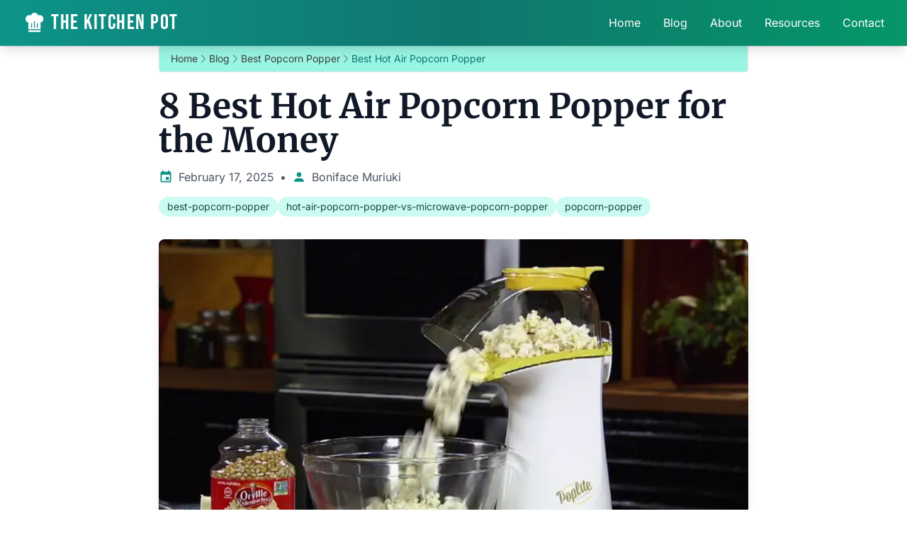

--- FILE ---
content_type: text/html; charset=UTF-8
request_url: https://thekitchenpot.com/blog/best-hot-air-popcorn-popper/
body_size: 13925
content:
<!DOCTYPE html><html lang="en" class="scroll-smooth"> <head><link href="https://fonts.googleapis.com/css2?family=Caveat:wght@700&display=swap" rel="stylesheet"><meta charset="UTF-8"><title>8 Best Hot Air Popcorn Popper for the Money | October 2025 | The Kitchen Pot</title><meta name="description" content="The Kitchen Pot - Your ultimate guide to modernizing your kitchen on a budget. Expert reviews, latest cookware, and interesting discoveries."><link rel="icon" type="image/svg+xml" href="/favicon.svg"><meta name="viewport" content="width=device-width, initial-scale=1.0"><link rel="canonical" href="https://thekitchenpot.com/blog/best-hot-air-popcorn-popper/"><link rel="sitemap" href="/sitemap-index.xml"><link rel="alternate" type="application/atom+xml" title="8 Best Hot Air Popcorn Popper for the Money | October 2025" href="/rss.xml"><link rel="stylesheet" href="/fonts/fonts.css"><!-- SEO and Social Media Meta Tags --><meta name="robots" content="index, follow"><meta property="og:title" content="8 Best Hot Air Popcorn Popper for the Money | October 2025"><meta property="og:description" content="The Kitchen Pot - Your ultimate guide to modernizing your kitchen on a budget. Expert reviews, latest cookware, and interesting discoveries."><meta property="og:type" content="article"><meta property="og:url" content="https://thekitchenpot.com/blog/best-hot-air-popcorn-popper/"><meta property="og:image" content="https://thekitchenpot.com/images/default-cover.jpg"><meta property="og:site_name" content="MTBNZ"><meta property="article:publisher" content="https://thekitchenpot.com"><!-- Twitter Card Metadata --><meta name="twitter:card" content="summary_large_image"><meta name="twitter:title" content="8 Best Hot Air Popcorn Popper for the Money | October 2025"><link rel="preload" href="/fonts/inter-v19-latin-regular.woff2" as="font" type="font/woff2" crossorigin><!-- Schema.org Markup --><script type="application/ld+json">{"@context":"https://schema.org","@type":"Organization","@id":"https://thekitchenpot.com/#organization","name":"The Kitchen Pot","url":"https://thekitchenpot.com","logo":"https://thekitchenpot.com/logo.png","description":"A blog about modernizing your kitchen on a budget.","address":{"@type":"PostalAddress","addressLocality":"Texas","addressCountry":"US"},"sameAs":["https://facebook.com/thekitchenpot","https://twitter.com/thekitchenpot","https://linkedin.com/company/thekitchenpot","https://instagram.com/thekitchenpot"]}</script><link rel="stylesheet" href="/_astro/_slug_.DYLL4ZvT.css">
<link rel="stylesheet" href="/_astro/_slug_.Mk6cP7A7.css"></head> <body class="w-full font-sans antialiased"> <!-- <NewNav /> --> <nav class="fixed w-full bg-gradient-to-r from-teal-600 via-teal-700 to-emerald-600 text-white top-0 z-50 backdrop-blur-sm border-b border-white/10 shadow-lg"> <div class="max-w-7xl mx-auto px-4 sm:px-6 lg:px-8"> <div class="flex items-center justify-between h-16 mx-auto"> <a href="/" class="flex items-center space-x-2"> <svg width="1em" height="1em" class="h-8 w-8 text-white" data-icon="mdi:chef-hat">   <symbol id="ai:mdi:chef-hat" viewBox="0 0 24 24"><path fill="currentColor" d="M12.5 1.5c-1.77 0-3.33 1.17-3.83 2.87C8.14 4.13 7.58 4 7 4a4 4 0 0 0-4 4a4.01 4.01 0 0 0 3 3.87V19h13v-7.13c1.76-.46 3-2.05 3-3.87a4 4 0 0 0-4-4c-.58 0-1.14.13-1.67.37c-.5-1.7-2.06-2.87-3.83-2.87m-.5 9h1v7h-1zm-3 2h1v5H9zm6 0h1v5h-1zM6 20v1a1 1 0 0 0 1 1h11a1 1 0 0 0 1-1v-1z"/></symbol><use href="#ai:mdi:chef-hat"></use>  </svg> <span class="font-['Bebas_Neue'] text-3xl tracking-wider text-accent text-white">The Kitchen Pot</span> </a> <!-- 
<style>
  .nav-link {
    @apply text-golf-secondary hover:text-golf-accent transition-colors duration-300 font-medium;
  }

  .book-button {
    @apply bg-golf-primary text-white px-6 py-2 rounded-full hover:bg-golf-accent
           transition-all duration-300 transform hover:scale-105 font-medium;
  }
</style>
--><div class="hidden md:flex items-center space-x-8"> <a href="/" class="nav-link"> Home </a><a href="/blog/" class="nav-link"> Blog </a><a href="/about/" class="nav-link"> About </a><a href="/blog/category/how-to-guides/" class="nav-link"> Resources </a><a href="/contact-us/" class="nav-link"> Contact </a> <!-- 
  <button class="book-button">
    Book Now
  </button>
  --> </div> <div class="md:hidden"> <button id="mobile-menu-button" class="text-golf-secondary p-2 hover:bg-gray-100 rounded-lg transition-colors" aria-label="Toggle mobile menu" aria-expanded="false"> <svg width="1em" height="1em" class="w-6 h-6" aria-hidden="true" data-icon="mdi:menu">   <symbol id="ai:mdi:menu" viewBox="0 0 24 24"><path fill="currentColor" d="M3 6h18v2H3zm0 5h18v2H3zm0 5h18v2H3z"/></symbol><use href="#ai:mdi:menu"></use>  </svg> </button> <div id="mobile-menu" class="hidden absolute top-full left-0 right-0 bg-white shadow-lg border-t border-gray-100" role="menu" aria-labelledby="mobile-menu-button"> <nav class="px-4 py-3 space-y-1"> <a href="/" class="block px-3 py-2 text-golf-secondary hover:text-golf-accent hover:bg-gray-50
                 rounded-lg transition-colors duration-300" role="menuitem"> Home </a><a href="/blog/" class="block px-3 py-2 text-golf-secondary hover:text-golf-accent hover:bg-gray-50
                 rounded-lg transition-colors duration-300" role="menuitem"> Blog </a><a href="/about/" class="block px-3 py-2 text-golf-secondary hover:text-golf-accent hover:bg-gray-50
                 rounded-lg transition-colors duration-300" role="menuitem"> About </a><a href="/blog/category/how-to-guides/" class="block px-3 py-2 text-golf-secondary hover:text-golf-accent hover:bg-gray-50
                 rounded-lg transition-colors duration-300" role="menuitem"> Resources </a><a href="/contact-us/" class="block px-3 py-2 text-golf-secondary hover:text-golf-accent hover:bg-gray-50
                 rounded-lg transition-colors duration-300" role="menuitem"> Contact </a> <!-- 
      <button
        class="w-full mt-2 bg-golf-primary text-white px-6 py-2 rounded-full
               hover:bg-golf-accent transition-colors duration-300"
        role="menuitem"
      >
        Book Now
      </button>
      --> </nav> </div> </div> <script type="module">let t=!1;function l(){const e=document.getElementById("mobile-menu-button"),n=document.getElementById("mobile-menu");if(!e||!n)return;const o=()=>{t=!t,n.classList.toggle("hidden"),e.setAttribute("aria-expanded",String(t))};e.addEventListener("click",i=>{i.stopPropagation(),o()});const s=i=>{const d=i.target;t&&!d.closest("#mobile-menu")&&!d.closest("#mobile-menu-button")&&(t=!1,n.classList.add("hidden"),e.setAttribute("aria-expanded","false"))};return document.addEventListener("click",s,{passive:!0}),()=>{e.removeEventListener("click",o),document.removeEventListener("click",s)}}document.addEventListener("DOMContentLoaded",l);</script> </div> </div> </nav> <!-- <Header /> --> <main>  <script type="application/ld+json">{"@context":"https://schema.org","@type":"Article","@id":"https://thekitchenpot.com/blog/best-hot-air-popcorn-popper/#article","url":"https://thekitchenpot.com/blog/best-hot-air-popcorn-popper/","headline":"8 Best Hot Air Popcorn Popper for the Money","description":"Are you looking for a healthier way to make popcorn? Consider purchasing the best hot air popcorn popper for a quick and easy snack. This machine uses air only, eliminating the need for oil or butter, resulting in a healthier snack with reduced consumption of","image":"/_astro/popcorn.Cl6R4vZM.jpg","datePublished":"2020-06-07T00:00:00.000Z","dateModified":"2025-10-28T20:08:29.902Z","author":{"@type":"Person","@id":"https://thekitchenpot.com/authors/boniface-muriuki/#author","name":"Boniface Muriuki"},"publisher":{"@type":"Organization","name":"The Kitchen Pot","@id":"https://thekitchenpot.com/#organization","logo":{"@type":"ImageObject","url":"https://thekitchenpot.com/logo.png"}},"mainEntityOfPage":{"@type":"WebPage","@id":"https://thekitchenpot.com/blog/best-hot-air-popcorn-popper/","breadcrumb":{"@type":"BreadcrumbList","@id":"https://thekitchenpot.com/blog/best-hot-air-popcorn-popper/#rich-snippet"}}}</script> <article class="max-w-4xl mx-auto px-4 sm:px-6 lg:px-8 py-16"> <header class="mb-8"> <nav aria-label="Breadcrumb" class="breadcrumbs mb-6 mx-auto jusify-center jusify-items-center " itemscope itemtype="http://schema.org/BreadcrumbList" itemid="https://thekitchenpot.com/blog/best-hot-air-popcorn-popper/#rich-snippet" , data-astro-cid-licbrrf5> <ol class="breadcrumbs__list" data-astro-cid-licbrrf5> <li class="breadcrumbs__list-item mobile-visible" itemprop="itemListElement" itemscope itemtype="http://schema.org/ListItem" data-astro-cid-licbrrf5> <a href="/" class="breadcrumbs__item-link" itemprop="item" data-astro-cid-licbrrf5> <span itemprop="name" class="breadcrumb-text" data-astro-cid-licbrrf5> Home </span> </a> <meta itemprop="position" content="1"> <meta itemprop="item" content="/"> <svg width="1em" height="1em" class="breadcrumbs__item-icon" data-astro-cid-licbrrf5="true" data-icon="chevron-left">   <symbol id="ai:local:chevron-left" viewBox="0 0 24 24"><path fill="none" stroke="currentColor" stroke-linecap="round" stroke-linejoin="round" stroke-width="1.5" d="M15.75 19.5 8.25 12l7.5-7.5"/></symbol><use href="#ai:local:chevron-left"></use>  </svg> </li><li class="breadcrumbs__list-item" itemprop="itemListElement" itemscope itemtype="http://schema.org/ListItem" data-astro-cid-licbrrf5> <a href="/blog" class="breadcrumbs__item-link" itemprop="item" data-astro-cid-licbrrf5> <span itemprop="name" class="breadcrumb-text" data-astro-cid-licbrrf5> Blog </span> </a> <meta itemprop="position" content="2"> <meta itemprop="item" content="/blog"> <svg width="1em" height="1em" viewBox="0 0 24 24" class="breadcrumbs__item-icon" data-astro-cid-licbrrf5="true" data-icon="chevron-left">   <use href="#ai:local:chevron-left"></use>  </svg> </li><li class="breadcrumbs__list-item" itemprop="itemListElement" itemscope itemtype="http://schema.org/ListItem" data-astro-cid-licbrrf5> <a href="/blog/tag/best-popcorn-popper" class="breadcrumbs__item-link" itemprop="item" data-astro-cid-licbrrf5> <span itemprop="name" class="breadcrumb-text" data-astro-cid-licbrrf5> best popcorn popper </span> </a> <meta itemprop="position" content="3"> <meta itemprop="item" content="/blog/tag/best-popcorn-popper"> <svg width="1em" height="1em" viewBox="0 0 24 24" class="breadcrumbs__item-icon" data-astro-cid-licbrrf5="true" data-icon="chevron-left">   <use href="#ai:local:chevron-left"></use>  </svg> </li><li class="breadcrumbs__list-item mobile-visible" itemprop="itemListElement" itemscope itemtype="http://schema.org/ListItem" data-astro-cid-licbrrf5> <a href="/blog/best-hot-air-popcorn-popper" class="breadcrumbs__item-link is-current" itemprop="item" data-astro-cid-licbrrf5> <span itemprop="name" class="breadcrumb-text" data-astro-cid-licbrrf5> best hot air popcorn popper </span> </a> <meta itemprop="position" content="4"> <meta itemprop="item" content="/blog/best-hot-air-popcorn-popper">  </li> </ol> </nav>  <h1 class="text-4xl sm:text-5xl font-bold mb-4 text-gray-900">8 Best Hot Air Popcorn Popper for the Money</h1> <div class="flex items-center text-gray-600 mb-4"> <svg width="1em" height="1em" class="w-5 h-5 mr-2 text-teal-600" data-icon="mdi:calendar">   <symbol id="ai:mdi:calendar" viewBox="0 0 24 24"><path fill="currentColor" d="M19 19H5V8h14m-3-7v2H8V1H6v2H5c-1.11 0-2 .89-2 2v14a2 2 0 0 0 2 2h14a2 2 0 0 0 2-2V5a2 2 0 0 0-2-2h-1V1m-1 11h-5v5h5z"/></symbol><use href="#ai:mdi:calendar"></use>  </svg> <time datetime="Mon Feb 17 2025 00:00:00 GMT+0000 (Coordinated Universal Time)">February 17, 2025</time>  <span class="mx-2">•</span> <svg width="1em" height="1em" class="w-5 h-5 text-teal-600 mr-2" data-icon="mdi:account">   <symbol id="ai:mdi:account" viewBox="0 0 24 24"><path fill="currentColor" d="M12 4a4 4 0 0 1 4 4a4 4 0 0 1-4 4a4 4 0 0 1-4-4a4 4 0 0 1 4-4m0 10c4.42 0 8 1.79 8 4v2H4v-2c0-2.21 3.58-4 8-4"/></symbol><use href="#ai:mdi:account"></use>  </svg> <a href="/authors/boniface-muriuki/" class="text-gray-600 hover:text-teal-600 transition-colors"> Boniface Muriuki </a>  </div> <div class="flex flex-wrap gap-2"> <a href="/blog/tag/best-popcorn-popper/" class="bg-teal-100 text-teal-900 px-3 py-1 rounded-full text-sm hover:bg-teal-200 transition-colors"> best-popcorn-popper </a><a href="/blog/tag/hot-air-popcorn-popper-vs-microwave-popcorn-popper/" class="bg-teal-100 text-teal-900 px-3 py-1 rounded-full text-sm hover:bg-teal-200 transition-colors"> hot-air-popcorn-popper-vs-microwave-popcorn-popper </a><a href="/blog/tag/popcorn-popper/" class="bg-teal-100 text-teal-900 px-3 py-1 rounded-full text-sm hover:bg-teal-200 transition-colors"> popcorn-popper </a> </div> </header> <picture> <source srcset="/.netlify/images?url=_astro%2Fpopcorn.Cl6R4vZM.jpg&#38;fm=webp&#38;w=640&#38;h=360" type="image/webp"><source srcset="/.netlify/images?url=_astro%2Fpopcorn.Cl6R4vZM.jpg&#38;fm=avif&#38;w=640&#38;h=360" type="image/avif">  <img src="/.netlify/images?url=_astro%2Fpopcorn.Cl6R4vZM.jpg&#38;fm=jpg&#38;w=640&#38;h=360" alt="8 Best Hot Air Popcorn Popper for the Money" inferSize="true" loading="eager" width="640" height="360" decoding="async" class=" object-cover w-full rounded-lg mb-8 shadow-lg"> </picture> <div class="blog-content prose dark:prose-invert">  <p>Do you want a healthy technique to make your popcorn? Well, buying the best hot air popcorn popper for the money is the first step towards this crucial journey.</p>
<p>Unlike other techniques, <a href="https://en.wikipedia.org/wiki/Popcorn_maker">hot air popcorn popper</a> uses air only! You don’t need oil or butter to pop them. Consequently, you can be certain that you’ll have reduced <a href="https://academic.oup.com/ajcn/article/66/4/1006S/4656011">consumption of trans-fatty acids</a>, which guarantee perfect health!</p>
<p>While the best hot air popcorn popper is an excellent tool for making your popcorn, getting the ideal one can be a hassle. That’s why we’ve compiled a comprehensive guide that’ll help you when purchasing your best hot air popcorn popper.</p>
<p>Even better, this article lists 8 of the best hot air popcorn poppers for your consideration. Read on to understand.</p>
<p><img alt="Best Hot Air Popcorn Popper" width="150" height="75" loading="lazy" decoding="async" src="/.netlify/images?url=_astro%2Fdefault-cover.C3z2dz5W.jpg&amp;w=150&amp;h=75" ></p>
<h2 id="8-best-hot-air-popcorn-popper--comparison">8 Best Hot Air Popcorn Popper – Comparison</h2>


















































<table><thead><tr><th>Image</th><th>Name</th><th>Features</th></tr></thead><tbody><tr><td></td><td>Nostalgia SP660SS 6-Quart</td><td>-Pops up to 24 cups of popcorn per batch in about 3 minutes!-Quick-heat halogen technology- removable non-stick cooking plate flips</td></tr><tr><td></td><td>West Bend 82505</td><td>- Vented clear cover doubles as a 6-quart capacity popcorn bowl-Plate is nonstick Coated-120 Volts</td></tr><tr><td></td><td>Franklin’s Original Popcorn PopperWhirley</td><td>- 6-qt aluminum kettle pan-ALL METAL GEARS and patented stirring mechanism</td></tr><tr><td></td><td>Wabash Valley Farms popcorn popper</td><td>-Easy to Clean-Economical on power</td></tr><tr><td></td><td>OPOLAR Air Popcorn Popper</td><td>-Removable plates for ease of cleaning-Highly efficient</td></tr><tr><td></td><td>Presto 04868 Orville Hot Air Popper</td><td>-Suitable design-Easy to clean and maintain</td></tr><tr><td></td><td>Salbree Microwave Hot Air Popcorn PopperPopper</td><td>-18 colors to choose from-Convenient Easy-Grab Handles-Collapsible Space-Saving Design</td></tr><tr><td></td><td>Homdox Popcorn Popper</td><td>-Easy operation-High Efficiency</td></tr></tbody></table>
<h2 id="8-best-hot-air-popcorn-popper">8 Best Hot Air Popcorn Popper</h2>
<ol>
<li><a href="https://www.amazon.com/Nostalgia-SP660SS-6-Quart-Stainless-Stirring/dp/B011RBDUEI?tag=kitchenpot-20"><strong>Nostalgia SP660SS 6-Quart</strong></a></li>
</ol>
<p><img alt="Best Hot Air Popcorn Popper" width="150" height="75" loading="lazy" decoding="async" src="/.netlify/images?url=_astro%2Fdefault-cover.C3z2dz5W.jpg&amp;w=150&amp;h=75" ></p>
<p>The Nostalgia hot air popcorn popper can make popcorn quickly for you. It features a quick heat Halogen technology that can cook your popcorn 30% faster and does this without any preheating. It can make up to 24 cups popcorn batch in three minutes.</p>
<p>It has a non-stick cooking plate that can be flipped and removed together with the bowl to eliminate any hassle when serving your popcorn. The plate is dishwasher safe to make it easy to clean.</p>
<p>Furthermore, the bowl has vents to remove moisture for fresh, crispy popcorn with a desirable color. The motorized stirring rod can evenly distribute reverses and kernels when needed for excellent popping performance.</p>
<p><a href="https://www.amazon.com/Nostalgia-SP660SS-6-Quart-Stainless-Stirring/dp/B011RBDUEI?tag=kitchenpot-20">Check Latest Price on Amazon</a></p>
<p><strong>Features</strong></p>
<ul>
<li>It has easily removable lid when the popcorn is popping to release moisture for perfect results</li>
<li>The non-stick cooking plate can remove any hassle when serving popcorn</li>
<li>The motorized stirring rod distributes kernels and reverses evenly for proper popping performance</li>
<li>It features a Halogen technology that helps in quick popcorn cooking</li>
<li>Designed to make 24 cups of popcorn in three minutes</li>
<li>The on/off switch makes it easy to operate</li>
</ul>
<p><strong>Pros</strong></p>
<ul>
<li>It’s better compared to a microwave popcorn</li>
<li>Its dishwasher safe making it easy to clean</li>
<li>Has built-in cold storage located on the bottom side</li>
<li>Easy to use</li>
</ul>
<p><strong>Cons</strong></p>
<ul>
<li>Chances of burning the base are high</li>
<li>The metal stirring rod has a Teflon coating that can shed after repeated use</li>
</ul>
<ol start="2">
<li><a href="https://www.amazon.com/82505-Electric-Popcorn-Stirring-Convenient/dp/B00KL8SM92?tag=kitchenpot-20"><strong>West Bend 82505</strong></a></li>
</ol>
<p><img alt="Best Hot Air Popcorn Popper" width="150" height="75" loading="lazy" decoding="async" src="/.netlify/images?url=_astro%2Fdefault-cover.C3z2dz5W.jpg&amp;w=150&amp;h=75" ></p>
<p>This popcorn popper is small and handy and provides you with an efficient way to prepare popcorns at home. It comes with a non-stick plate and an in-built butter well with a motorized stirrer to ensure that the popcorns are not stuck on the plate.</p>
<p>The base side is heatproof to eliminate the chances of damage on the surface under which it’s kept. Additionally, this hot air popcorn popper has heatproof handles to enhance safety. Furthermore, the plate is non-stick coated and can be easily cleaned. West Bend has a transparent cover that can easily be doubled to generate a 6-quartz popcorn bowl capacity.</p>
<p>The cover can be aligned with the base handles for a secure and tight fit and the nesting lid is great for small storage. It features a convenient cord wrap, and immediately you are through with the popping, the cord can be stored beneath the covers. It’s built with a durable BPA free plastic casing.</p>
<p><a href="https://www.amazon.com/82505-Electric-Popcorn-Stirring-Convenient/dp/B00KL8SM92?tag=kitchenpot-20">Check Latest Price on Amazon</a></p>
<p><strong>Features</strong></p>
<ul>
<li>It has a heat resistance base to reduce damages that might occur on your countertops</li>
<li>Designed with sturdy BPA free plastic cover</li>
<li>It has a butter well and a non-stick plate</li>
<li>The motorized stirrer prevents the popcorn from sticking on the plate</li>
<li>It has heat resistance handles to add safety when making your popcorn</li>
</ul>
<p><strong>Pros</strong></p>
<ul>
<li>It’s easy to operate</li>
<li>It’s compatible with many types of kernels</li>
<li>Easy to wash as the parts are dishwasher safe</li>
<li>Prepares popcorn in two minutes</li>
</ul>
<p><strong>Cons</strong></p>
<ul>
<li>Sometimes cleaning can be cumbersome and difficult</li>
<li>Moisture is not thoroughly drained</li>
</ul>
<p><a href="https://www.amazon.com/82505-Electric-Popcorn-Stirring-Convenient/dp/B00KL8SM92?tag=kitchenpot-20">Buy from Amazon</a></p>
<ol start="3">
<li><a href="https://www.amazon.com/Franklins-Original-Stovetop-Popcorn-Delicious/dp/B07W62C138?tag=kitchenpot-20"><strong>Franklin’s Original Whirley</strong></a></li>
</ol>
<p><img alt="Best Hot Air Popcorn Popper" width="150" height="75" loading="lazy" decoding="async" src="/.netlify/images?url=_astro%2Fdefault-cover.C3z2dz5W.jpg&amp;w=150&amp;h=75" ></p>
<p>You can make delicious and authentic popcorn while seated at home with this hot air popcorn popper. It has a 6-qt kettle pan that is designed to heat quickly and evenly compared to other stainless steel popcorn poppers.</p>
<p>The gears are premium quality, patented, and are metallic with sturdy construction to enhance longevity and durability. Furthermore, it prevents sticking or burning of the kernels through uniform and constant stirring until all your kernels pop. Additionally, it comes with Franklin’s gourmet popcorn kit to boost your experience.</p>
<p>It’s easy to clean the popper, and you can just wipe the pot using a paper towel. The product is backed up by a 90-day warranty, and you are guaranteed replacement in case it fails to function as expected.</p>
<p>Franklin’s Original Whirley features compact dimensions and measures 11.6 inches by 7.7 inches by 16.6 inches and weighs only 2.5 pounds.</p>
<p><a href="https://www.amazon.com/Franklins-Original-Stovetop-Popcorn-Delicious/dp/B07W62C138?tag=kitchenpot-20">Check Latest Price on Amazon</a></p>
<p><strong>Features</strong></p>
<ul>
<li>It’s a 6-qt pan designed to heat quickly and evenly to produce desired results</li>
<li>It comes with Franklin’s gourmet to boost your cooking experience</li>
<li>The metallic gears are patented and durable to serve you for long</li>
<li>Features a compact design that measures 11.6 inches by 7.7 inches by 16.6 inches</li>
</ul>
<p><strong>Pros</strong></p>
<ul>
<li>Less messy and easy to use</li>
<li>It spins your popcorn evenly for better efficiency</li>
<li>No cardboard flavors</li>
<li>Produces crispy popcorn</li>
</ul>
<p><strong>Cons</strong></p>
<ul>
<li>The spinner is hard to clean as its heavy</li>
<li>It’s an expensive model</li>
</ul>
<ol start="4">
<li><a href="https://www.amazon.com/Wabash-Valley-Farms-Popcorn-Popper/dp/B07JGTDTND?tag=kitchenpot-20"><strong>Wabash Valley Farms popcorn popper</strong></a></li>
</ol>
<p><img alt="Best Popcorn Popper" width="150" height="75" loading="lazy" decoding="async" src="/.netlify/images?url=_astro%2Fdefault-cover.C3z2dz5W.jpg&amp;w=150&amp;h=75" ></p>
<p>Wabash is an excellent hot air popcorn popper that’s a built-in super quality stainless steel material. It has a 6-quarts capacity and can prepare perfect popcorn in 3 minutes, and it’s backed up by a 25-year warranty.</p>
<p>It has a patented stirring mechanism that prevents the burning of your popcorn. So you’ll always result in perfectly cooked popcorn.</p>
<p>More so, this product has a theater popping kit to help you prepare quality popcorn at your home comfort. It includes buttery salt, gourmet popping oil, and popping corn. This popcorn popper has a stay-cool wooden handle with a nylon geared stirring system. You don’t have to worry about the cleaning process.</p>
<p>The popper is extremely light weighted and can be freely carried for any outdoor popcorn preparation solutions.</p>
<p><a href="https://www.amazon.com/Wabash-Valley-Farms-Popcorn-Popper/dp/B07JGTDTND?tag=kitchenpot-20">Check Latest Price on Amazon</a></p>
<p><strong>Features</strong></p>
<ul>
<li>It’s a 6-quartz capacity that prepares quality popcorn in three minutes</li>
<li>Comes with a patented stirring mechanism to get rid of unnecessary burning</li>
<li>It has a theater popping kit for quality popcorn production</li>
<li>The wooden handle is essential in adding hand safety while preparing your popcorn</li>
<li>It’s portable and weighs only 1 pound and can be carried anywhere</li>
</ul>
<p><strong>Pros</strong></p>
<ul>
<li>It’s well designed and easy to use</li>
<li>The nylon stirring mechanism is easy to clean</li>
<li>Works fast and can produce entirely made popcorn in just three minutes</li>
<li>Comes with additional accessories for a luxurious popcorn cooking experience</li>
<li>It’s backed up by an extended warranty</li>
</ul>
<p><strong>Cons</strong></p>
<ul>
<li>It’s a thin model giving a cheap look</li>
<li>The silver part is prone to coming off</li>
</ul>
<ol start="5">
<li><a href="https://www.amazon.com/OPOLAR-Measuring-Removable-Watching-BPA-Free/dp/B07CYV86LN/ref=cm_cr_arp_d_pdt_img_top?ie=UTF8?tag=kitchenpot-20"><strong>OPOLAR Air Popcorn Popper</strong></a></li>
</ol>
<p><img alt="Best Hot Air Popcorn Popper" width="150" height="75" loading="lazy" decoding="async" src="/.netlify/images?url=_astro%2Fdefault-cover.C3z2dz5W.jpg&amp;w=150&amp;h=75" ></p>
<p>OPOLAR is a modern small kitchen gadget with an excellent performance that will blow you away. It’s a BPA-free and fully approved by the FDA for healthy popcorn preparation. This popcorn popper is a dishwasher free, and it’s detachable to do straightforward cleaning</p>
<p>It’s a safe popcorn popper with 1200 watts and comes with temperature controls that are configured with smart functions to give you 100% heat protective. The good news is, the popper has an auto turn-off system any time it overheats and has a shock-resistant material.</p>
<p>The machine has a multi-utility lid with a measuring cup to help you place the right quantity of popcorn. It has a resisting capacity temperature of 266° F and features a hot air swirling technology for efficient and secure preparation of popcorn.</p>
<p>It’s an excellent machine for beginners as it’s easy to use. You’ll only have to flip the switch then wait for your popcorn to come out. The lid is designed with a waterfall effect to keep the kernels from shooting away.</p>
<p><a href="https://www.amazon.com/OPOLAR-Measuring-Removable-Watching-BPA-Free/dp/B07CYV86LN/ref=cm_cr_arp_d_pdt_img_top?ie=UTF8?tag=kitchenpot-20">Check Latest Price on Amazon</a></p>
<p><strong>Features</strong></p>
<ul>
<li>It’s a BPA-free and fully approved by FDA</li>
<li>It has a multi-utility lid with a measuring cup to help you know the right popcorn to prepare</li>
<li>The auto turn off system helps in switching off the popcorn popper anytime it overheats</li>
<li>The lid is designed with a waterfall effect to prevent your popcorn from shooting away</li>
<li>Features a hot air swirling technology for secure and efficient popcorn preparation</li>
</ul>
<p><strong>Pros</strong></p>
<ul>
<li>It’s easy to use</li>
<li>Comes with a smart appearance</li>
<li>Features easy cleanups as its dishwasher safe</li>
<li>Made of BPA-free materials</li>
</ul>
<p><strong>Cons</strong>   </p>
<ul>
<li>It lacks a bowl to keep your cooked popcorn</li>
</ul>
<ol start="6">
<li><a href="https://www.amazon.com/Presto-Orville-Redenbachers-Fountain-Popper/dp/B07RSF4VMV?tag=kitchenpot-20"><strong>Presto 04868 Orville Hot Air Popper</strong></a></li>
</ol>
<p><img alt="Best Hot Air Popcorn Popper" width="150" height="75" loading="lazy" decoding="async" src="/.netlify/images?url=_astro%2Fdefault-cover.C3z2dz5W.jpg&amp;w=150&amp;h=75" ></p>
<p>Presto has a mushroom shape and features a beautiful red coloring design to merge with the color of your kitchen perfectly. It’s easy to clean as it pops up your popcorn without oil. Wipe it with a clean cloth after use.</p>
<p>Presto features a vented cover that promises you crispy and smartly cooked popcorn. Furthermore, it has base nets located inside the cover meant for compact storage. This handy hot air popcorn popper is built with stainless steel restrictors that help in optimizing the popping performance.</p>
<p>It’s designed to pop 20 cups of popcorn within 3 ½ minutes, and the machine comes with see-through side covers that can be used as a serving bowl. The elevated saucer works as a cooking area, and immediately you are through with the cooking; you’ll flip the appliance and serve the tasty snack.</p>
<p>It has a 120 volts power AC with a 1275 watts for proper popping capacity. It’s a 5-qt machine that’s portable and weighs only 3.5 pounds.</p>
<p><a href="https://www.amazon.com/Presto-Orville-Redenbachers-Fountain-Popper/dp/B07RSF4VMV?tag=kitchenpot-20">Check Latest Price on Amazon</a></p>
<p><strong>Features</strong></p>
<ul>
<li>It’s designed to pop up popcorn without oil making it easy to clean</li>
<li>The vented cover assures you of smartly cooked and crispy popcorn</li>
<li>Comes with base nets located inside the lid for compact storage</li>
<li>Can pop up to 20 popcorn cups in 3 ½ minutes</li>
<li>The elevated area functions as a high cooking area</li>
</ul>
<p><strong>Pros</strong></p>
<ul>
<li>It cooks all your kernels with ease</li>
<li>Doesn’t produce a lot of mess</li>
<li>Very easy to clean</li>
<li>A portable popcorn popper</li>
<li>Features a pocket-friendly price</li>
</ul>
<p><strong>Cons</strong></p>
<ul>
<li>Some people complained of failing motors in this machine</li>
</ul>
<ol start="7">
<li><a href="https://www.amazon.com/Original-Salbree-Microwave-Silicone-Collapsible/dp/B01G7SGOL2?tag=kitchenpot-20"><strong>Salbree Microwave Hot Air Popcorn Popper</strong></a></li>
</ol>
<p><img alt="Best Hot Air Popcorn Popper" width="150" height="75" loading="lazy" decoding="async" src="/.netlify/images?url=_astro%2Fdefault-cover.C3z2dz5W.jpg&amp;w=150&amp;h=75" ></p>
<p>The Salbree microwave popcorn popper is your best choice! The best pick for all family members as it’s easy to use. It features a compact design and can be collapsed to 2.25 inches from 5.7 inches to fit in tight places and drawers.</p>
<p>It’s easy to clean as it’s designed with a silicone material that’s fast-cooling and dishwasher friendly. Furthermore, the silicone material is super durable to serve you for long. The content is non-porous and doesn’t allow the entry of microbes and other bacteria in your popcorn. In other words it’s BPA-free</p>
<p>The unique handles are essential as you can use them to remove the hot air popper from the microwave and toss it properly when seasoning. Your hands are safe! The measurement lines help you add the exact quantity of popcorn kernels.</p>
<p><a href="https://www.amazon.com/Original-Salbree-Microwave-Silicone-Collapsible/dp/B01G7SGOL2?tag=kitchenpot-20">Check Latest Price on Amazon</a></p>
<p><strong>Features</strong></p>
<ul>
<li>Comes with unique handles that you can use to remove the machine from the microwave for hands safety</li>
<li>Designed with a silicone material that adds durability and easy to clean</li>
<li>Features a compact design that makes it easy to store the popper in tight drawers</li>
<li>The popper has measurement lines to help you add exact popcorn quantity</li>
</ul>
<p><strong>Pros</strong></p>
<ul>
<li>It’s easy to use the unit</li>
<li>Its dishwasher safe making it easy to wash</li>
<li>A portable model that can be carried in a bag</li>
<li>Convenient and easy to grab handles</li>
<li>Runs quietly</li>
</ul>
<p><strong>Cons</strong></p>
<ul>
<li>Moisture content in the popper may not be thoroughly drained</li>
</ul>
<ol start="8">
<li><a href="https://www.amazon.com/Homdox-Popcorn-Electric-Measuring-Removable/dp/B07MCZMYC1?tag=kitchenpot-20"><strong>Homdox Popcorn Popper</strong></a></li>
</ol>
<p><img alt="Best Hot Air Popcorn Popper" width="150" height="75" loading="lazy" decoding="async" src="/.netlify/images?url=_astro%2Fdefault-cover.C3z2dz5W.jpg&amp;w=150&amp;h=75" ></p>
<p>Homdox is a smart choice if you want your kitchen to look contemporary and sleek. It’s a healthier option that uses a hot air popping mechanism to make your popcorns. You don’t have to use oil.</p>
<p>The unit operates in quiet operation, and immediately, the aluminum turbine heats uniformly, the air is used to expel your popcorn when ready. It’s a 1200 watts machine and features a unique wind channel for constant hot air production resulting in tasty popcorns.</p>
<p>It has a removable popping chute that’s easy to clean. Its dishwasher safe, and you’ll only have to wash the lid and the cup with water and soap. The remaining parts can be wiped with a damp cloth.</p>
<p>Homdox comes with a transparent cover that allows you to monitor the whole popcorn cooking process. The on/off button makes it easy to use the machine with one-touch operation and has a measuring/butter warming cup with a 60g capacity.</p>
<p><a href="https://www.amazon.com/Homdox-Popcorn-Electric-Measuring-Removable/dp/B07MCZMYC1?tag=kitchenpot-20">Check Latest Price on Amazon</a></p>
<p><strong>Features:</strong></p>
<ul>
<li>It’s designed with 1200 watts for perfect popcorn production</li>
<li>It has a removable dishwasher cleanup to make the cleaning work easy</li>
<li>Comes with an on/off switch for smooth and one-touch operation</li>
<li>The transparent cover allows you to monitor the entire popcorn cooking process</li>
<li>It’s designed to operate silently</li>
</ul>
<p><strong>Pros</strong></p>
<ul>
<li>It’s an easy to use kitchen appliance</li>
<li>Works in a silent mode</li>
<li>It’s a portable popcorn popper</li>
<li>Features a market-friendly price</li>
</ul>
<p><strong>Cons</strong></p>
<ul>
<li>Not a perfect tool for large families</li>
<li>May be hard to clean some parts</li>
</ul>
<h2 id="best-hot-air-popcorn-popper--buyers-guide">Best Hot Air Popcorn Popper – Buyers Guide</h2>
<p>If you want to stop using your <a href="https://thekitchenpot.com/blog/best-nonstick-pans-with-buying-guide//">non-stick pans</a> for popping popcorns, you have no option but buying the best hot air popcorn popper. It’s not only convenient but also healthy!</p>
<p>Before selecting your best hot <a href="https://www.wikihow.com/Use-a-Popcorn-Maker">air popcorn popper</a>, you should consider the following factors:</p>
<ul>
<li><strong>Storage</strong></li>
</ul>
<p>Always ensure that your best hot air popcorn popper will not give you storage headaches! Only buy it if your kitchen can accommodate it.</p>
<ul>
<li><strong>Productivity</strong></li>
</ul>
<p>How frequently will you be using your best hot air popcorn popper? You should consider your family size before purchasing one! If you need to make plenty of popcorn at one go, then you should consider buying a bigger popcorn popper!</p>
<ul>
<li><strong>Ease of Use</strong></li>
</ul>
<p>Your best hot air popcorn popper should always pop the corns as they enter into your bowl. The faster this happens, the better for you. Also, ensure that its operation mechanics are ideal for anyone in your household to use it.</p>
<ul>
<li><strong>Purpose</strong></li>
</ul>
<p>Do you intend to use your best hot air popcorn popper for your family or business? If it’s for business, you should always choose one with topnotch productivity and significantly large capacity. On the contrary, a compact one will do just fine for home use!</p>
<h2 id="8-best-hot-air-popcorn-popper--bottom-line">8 Best Hot Air Popcorn Popper – Bottom Line</h2>
<p>Buying your best hot air popcorn popper guarantees a quick and healthy way of making your popcorn. However, the process of selecting the best hot air popcorn popper can be cumbersome!</p>
<p>If you find yourself struggling with which brand to buy, then worry no more! This article details all the factors that you should consider before selecting your best hot air popcorn popper! Read on for more details.</p>  </div> <div> <section class="mt-12 pt-8 border-t border-gray-200"> <div class="flex flex-wrap justify-between items-center"> <div class="w-full sm:w-auto mb-4 sm:mb-0"> <h2 class="text-xl font-semibold mb-2">Share this article</h2> <div class="flex space-x-4"> <a href="https://twitter.com/intent/tweet?text=8%20Best%20Hot%20Air%20Popcorn%20Popper%20for%20the%20Money&url=https%3A%2F%2Fthekitchenpot.com%2Fblog%2Fbest-hot-air-popcorn-popper%2F" target="_blank" rel="noopener noreferrer" class="text-blue-400 hover:text-blue-600 transition-colors"> <svg width="1em" height="1em" class="w-6 h-6" data-icon="mdi:twitter">   <symbol id="ai:mdi:twitter" viewBox="0 0 24 24"><path fill="currentColor" d="M22.46 6c-.77.35-1.6.58-2.46.69c.88-.53 1.56-1.37 1.88-2.38c-.83.5-1.75.85-2.72 1.05C18.37 4.5 17.26 4 16 4c-2.35 0-4.27 1.92-4.27 4.29c0 .34.04.67.11.98C8.28 9.09 5.11 7.38 3 4.79c-.37.63-.58 1.37-.58 2.15c0 1.49.75 2.81 1.91 3.56c-.71 0-1.37-.2-1.95-.5v.03c0 2.08 1.48 3.82 3.44 4.21a4.2 4.2 0 0 1-1.93.07a4.28 4.28 0 0 0 4 2.98a8.52 8.52 0 0 1-5.33 1.84q-.51 0-1.02-.06C3.44 20.29 5.7 21 8.12 21C16 21 20.33 14.46 20.33 8.79c0-.19 0-.37-.01-.56c.84-.6 1.56-1.36 2.14-2.23"/></symbol><use href="#ai:mdi:twitter"></use>  </svg> <span class="sr-only">Share on Twitter</span> </a> <a href="https://www.facebook.com/sharer/sharer.php?u=https%3A%2F%2Fthekitchenpot.com%2Fblog%2Fbest-hot-air-popcorn-popper%2F" target="_blank" rel="noopener noreferrer" class="text-blue-600 hover:text-blue-800 transition-colors"> <svg width="1em" height="1em" class="w-6 h-6" data-icon="mdi:facebook">   <symbol id="ai:mdi:facebook" viewBox="0 0 24 24"><path fill="currentColor" d="M12 2.04c-5.5 0-10 4.49-10 10.02c0 5 3.66 9.15 8.44 9.9v-7H7.9v-2.9h2.54V9.85c0-2.51 1.49-3.89 3.78-3.89c1.09 0 2.23.19 2.23.19v2.47h-1.26c-1.24 0-1.63.77-1.63 1.56v1.88h2.78l-.45 2.9h-2.33v7a10 10 0 0 0 8.44-9.9c0-5.53-4.5-10.02-10-10.02"/></symbol><use href="#ai:mdi:facebook"></use>  </svg> <span class="sr-only">Share on Facebook</span> </a> <a href="https://www.linkedin.com/shareArticle?mini=true&url=https%3A%2F%2Fthekitchenpot.com%2Fblog%2Fbest-hot-air-popcorn-popper%2F&title=8%20Best%20Hot%20Air%20Popcorn%20Popper%20for%20the%20Money" target="_blank" rel="noopener noreferrer" class="text-blue-700 hover:text-blue-900 transition-colors"> <svg width="1em" height="1em" class="w-6 h-6" data-icon="mdi:linkedin">   <symbol id="ai:mdi:linkedin" viewBox="0 0 24 24"><path fill="currentColor" d="M19 3a2 2 0 0 1 2 2v14a2 2 0 0 1-2 2H5a2 2 0 0 1-2-2V5a2 2 0 0 1 2-2zm-.5 15.5v-5.3a3.26 3.26 0 0 0-3.26-3.26c-.85 0-1.84.52-2.32 1.3v-1.11h-2.79v8.37h2.79v-4.93c0-.77.62-1.4 1.39-1.4a1.4 1.4 0 0 1 1.4 1.4v4.93zM6.88 8.56a1.68 1.68 0 0 0 1.68-1.68c0-.93-.75-1.69-1.68-1.69a1.69 1.69 0 0 0-1.69 1.69c0 .93.76 1.68 1.69 1.68m1.39 9.94v-8.37H5.5v8.37z"/></symbol><use href="#ai:mdi:linkedin"></use>  </svg> <span class="sr-only">Share on LinkedIn</span> </a> </div> </div> <div class="w-full sm:w-auto"> <h2 class="text-xl font-semibold mb-2">Tags</h2> <div class="flex flex-wrap gap-2"> <a href="/blog/tag/best-popcorn-popper" class="bg-gray-200 text-gray-700 px-3 py-1 rounded-full text-sm hover:bg-gray-300 transition-colors"> best-popcorn-popper </a><a href="/blog/tag/hot-air-popcorn-popper-vs-microwave-popcorn-popper" class="bg-gray-200 text-gray-700 px-3 py-1 rounded-full text-sm hover:bg-gray-300 transition-colors"> hot-air-popcorn-popper-vs-microwave-popcorn-popper </a><a href="/blog/tag/popcorn-popper" class="bg-gray-200 text-gray-700 px-3 py-1 rounded-full text-sm hover:bg-gray-300 transition-colors"> popcorn-popper </a> </div> </div> </div> </section> </div> <div class="bg-white border border-gray-200 rounded-lg shadow-md p-4 sm:p-6 mt-8 hover:shadow-lg transition-shadow duration-300" itemscope itemtype="http://schema.org/Person" itemid="https://thekitchenpot.com/authors/boniface-muriuki/#author"> <div class="flex flex-col sm:flex-row items-center sm:items-start gap-4 sm:gap-6"> <a href="/authors/boniface-muriuki/" class="block flex-shrink-0 group"> <img src="/_astro/founder.CtZvtGZM.jpeg" alt="Portrait of Boniface Muriuki" class="w-28 h-28 sm:w-24 sm:h-24 rounded-full object-cover ring-2 ring-teal-500/20 group-hover:ring-teal-500 transition-all duration-300" itemprop="image"> </a> <div class="flex-1 text-center sm:text-left space-y-3"> <a href="/authors/boniface-muriuki/" class="inline-block group"> <h3 class="text-xl sm:text-2xl font-bold group-hover:text-teal-600 transition-colors" itemprop="name">Boniface Muriuki</h3> </a> <p class="text-gray-600 text-sm sm:text-base leading-relaxed max-w-prose" itemprop="description">Chef Boniface is a graduate in Culinary Arts from the Institute of Culinary Education, New York. He has worked in several restaurants and is currently the Head Chef at Cavali Restaurant. He has excelled in developing unique recipes and influencing the menu at the restaurant. He prides himself in sharing his knowledge at thekitchenpot.com where he writes about the best cookware for various recipes..</p> <div class="flex justify-center sm:justify-start gap-4 pt-2">     </div> </div> </div> </div> </article>  </main> <footer class="bg-accent text-white py-16"> <div class="container mx-auto px-4"> <div class="grid grid-cols-1 md:grid-cols-2 lg:grid-cols-4 gap-12"> <!-- Brand --> <div class="space-y-6"> <a href="/" class="flex items-center space-x-2"> <svg width="1em" height="1em" viewBox="0 0 24 24" class="h-8 w-8 text-white" data-icon="mdi:chef-hat">   <use href="#ai:mdi:chef-hat"></use>  </svg> <span class="font-['Bebas_Neue'] text-3xl tracking-wider text-accent text-white">The Kitchen Pot</span> </a> <p class="text-silver/80">
We’re here to help you maximize every inch, gadget, and moment in your compact culinary kingdom. Forget bulky appliances and sprawling setups—we curate only the most space-smart, multifunctional, and apartment-approved kitchen tools on Amazon.
</p> <div class="flex space-x-6"> <a href="https://facebook.com/thekitchenpot" target="_blank" rel="noopener noreferrer" class="text-silver hover:text-primary transition-colors transform hover:scale-110" aria-label="Follow us on Facebook"> <svg width="1em" height="1em" viewBox="0 0 24 24" class="h-6 w-6" data-icon="mdi:facebook">   <use href="#ai:mdi:facebook"></use>  </svg> </a> <a href="https://instagram.com/thekitchenpot" target="_blank" rel="noopener noreferrer" class="text-silver hover:text-primary transition-colors transform hover:scale-110" aria-label="Follow us on Instagram"> <svg width="1em" height="1em" class="h-6 w-6" data-icon="mdi:instagram">   <symbol id="ai:mdi:instagram" viewBox="0 0 24 24"><path fill="currentColor" d="M7.8 2h8.4C19.4 2 22 4.6 22 7.8v8.4a5.8 5.8 0 0 1-5.8 5.8H7.8C4.6 22 2 19.4 2 16.2V7.8A5.8 5.8 0 0 1 7.8 2m-.2 2A3.6 3.6 0 0 0 4 7.6v8.8C4 18.39 5.61 20 7.6 20h8.8a3.6 3.6 0 0 0 3.6-3.6V7.6C20 5.61 18.39 4 16.4 4zm9.65 1.5a1.25 1.25 0 0 1 1.25 1.25A1.25 1.25 0 0 1 17.25 8A1.25 1.25 0 0 1 16 6.75a1.25 1.25 0 0 1 1.25-1.25M12 7a5 5 0 0 1 5 5a5 5 0 0 1-5 5a5 5 0 0 1-5-5a5 5 0 0 1 5-5m0 2a3 3 0 0 0-3 3a3 3 0 0 0 3 3a3 3 0 0 0 3-3a3 3 0 0 0-3-3"/></symbol><use href="#ai:mdi:instagram"></use>  </svg> </a> <a href="https://youtube.com/thekitchenpot" target="_blank" rel="noopener noreferrer" class="text-silver hover:text-primary transition-colors transform hover:scale-110" aria-label="Subscribe to our YouTube channel"> <svg width="1em" height="1em" class="h-6 w-6" data-icon="mdi:youtube">   <symbol id="ai:mdi:youtube" viewBox="0 0 24 24"><path fill="currentColor" d="m10 15l5.19-3L10 9zm11.56-7.83c.13.47.22 1.1.28 1.9c.07.8.1 1.49.1 2.09L22 12c0 2.19-.16 3.8-.44 4.83c-.25.9-.83 1.48-1.73 1.73c-.47.13-1.33.22-2.65.28c-1.3.07-2.49.1-3.59.1L12 19c-4.19 0-6.8-.16-7.83-.44c-.9-.25-1.48-.83-1.73-1.73c-.13-.47-.22-1.1-.28-1.9c-.07-.8-.1-1.49-.1-2.09L2 12c0-2.19.16-3.8.44-4.83c.25-.9.83-1.48 1.73-1.73c.47-.13 1.33-.22 2.65-.28c1.3-.07 2.49-.1 3.59-.1L12 5c4.19 0 6.8.16 7.83.44c.9.25 1.48.83 1.73 1.73"/></symbol><use href="#ai:mdi:youtube"></use>  </svg> </a> <a href="https://pinterest.com/thekitchenpot" target="_blank" rel="noopener noreferrer" class="text-silver hover:text-primary transition-colors transform hover:scale-110" aria-label="Follow us on Pinterest"> <svg width="1em" height="1em" class="h-6 w-6" data-icon="mdi:pinterest">   <symbol id="ai:mdi:pinterest" viewBox="0 0 24 24"><path fill="currentColor" d="M9.04 21.54c.96.29 1.93.46 2.96.46a10 10 0 0 0 10-10A10 10 0 0 0 12 2A10 10 0 0 0 2 12c0 4.25 2.67 7.9 6.44 9.34c-.09-.78-.18-2.07 0-2.96l1.15-4.94s-.29-.58-.29-1.5c0-1.38.86-2.41 1.84-2.41c.86 0 1.26.63 1.26 1.44c0 .86-.57 2.09-.86 3.27c-.17.98.52 1.84 1.52 1.84c1.78 0 3.16-1.9 3.16-4.58c0-2.4-1.72-4.04-4.19-4.04c-2.82 0-4.48 2.1-4.48 4.31c0 .86.28 1.73.74 2.3c.09.06.09.14.06.29l-.29 1.09c0 .17-.11.23-.28.11c-1.28-.56-2.02-2.38-2.02-3.85c0-3.16 2.24-6.03 6.56-6.03c3.44 0 6.12 2.47 6.12 5.75c0 3.44-2.13 6.2-5.18 6.2c-.97 0-1.92-.52-2.26-1.13l-.67 2.37c-.23.86-.86 2.01-1.29 2.7z"/></symbol><use href="#ai:mdi:pinterest"></use>  </svg> </a> </div> </div> <!-- Quick Links --> <div> <h3 class="font-display text-xl mb-6">QUICK LINKS</h3> <ul class="space-y-4"> <li> <a href="/blog/" class="text-silver/80 hover:text-primary transition-colors inline-flex items-center group">
Blog
<svg class="w-4 h-4 ml-1 opacity-0 group-hover:opacity-100 transform translate-x-0 group-hover:translate-x-1 transition-all" fill="none" stroke="currentColor" viewBox="0 0 24 24"> <path stroke-linecap="round" stroke-linejoin="round" stroke-width="2" d="M9 5l7 7-7 7"></path> </svg> </a> </li> <li> <a href="/about" class="text-silver/80 hover:text-primary transition-colors inline-flex items-center group">
About Us
<svg class="w-4 h-4 ml-1 opacity-0 group-hover:opacity-100 transform translate-x-0 group-hover:translate-x-1 transition-all" fill="none" stroke="currentColor" viewBox="0 0 24 24"> <path stroke-linecap="round" stroke-linejoin="round" stroke-width="2" d="M9 5l7 7-7 7"></path> </svg> </a> </li> <li> <a href="/contact-us/" class="text-silver/80 hover:text-primary transition-colors inline-flex items-center group">
Contact
<svg class="w-4 h-4 ml-1 opacity-0 group-hover:opacity-100 transform translate-x-0 group-hover:translate-x-1 transition-all" fill="none" stroke="currentColor" viewBox="0 0 24 24"> <path stroke-linecap="round" stroke-linejoin="round" stroke-width="2" d="M9 5l7 7-7 7"></path> </svg> </a> </li> <li> <a href="/privacy-policy/" class="text-silver/80 hover:text-primary transition-colors inline-flex items-center group">
Privacy Policy
<svg class="w-4 h-4 ml-1 opacity-0 group-hover:opacity-100 transform translate-x-0 group-hover:translate-x-1 transition-all" fill="none" stroke="currentColor" viewBox="0 0 24 24"> <path stroke-linecap="round" stroke-linejoin="round" stroke-width="2" d="M9 5l7 7-7 7"></path> </svg> </a> </li> <li> <a href="/sitemap-index.xml" class="text-silver/80 hover:text-primary transition-colors inline-flex items-center group">
Sitemap
<svg class="w-4 h-4 ml-1 opacity-0 group-hover:opacity-100 transform translate-x-0 group-hover:translate-x-1 transition-all" fill="none" stroke="currentColor" viewBox="0 0 24 24"> <path stroke-linecap="round" stroke-linejoin="round" stroke-width="2" d="M9 5l7 7-7 7"></path> </svg> </a> </li> </ul> </div> <!-- Categories --> <div> <h3 class="font-display text-xl mb-6">CATEGORIES</h3> <ul class="space-y-4"> <li> <a href="/blog/category/bakeware/" class="text-silver/80 hover:text-primary transition-colors inline-flex items-center group">
Bakeware
<svg class="w-4 h-4 ml-1 opacity-0 group-hover:opacity-100 transform translate-x-0 group-hover:translate-x-1 transition-all" fill="none" stroke="currentColor" viewBox="0 0 24 24"> <path stroke-linecap="round" stroke-linejoin="round" stroke-width="2" d="M9 5l7 7-7 7"></path> </svg> </a> </li> <li> <a href="/blog/category/cookware/" class="text-silver/80 hover:text-primary transition-colors inline-flex items-center group">
Cookware
<svg class="w-4 h-4 ml-1 opacity-0 group-hover:opacity-100 transform translate-x-0 group-hover:translate-x-1 transition-all" fill="none" stroke="currentColor" viewBox="0 0 24 24"> <path stroke-linecap="round" stroke-linejoin="round" stroke-width="2" d="M9 5l7 7-7 7"></path> </svg> </a> </li> <li> <a href="/blog/category/kitchenware/" class="text-silver/80 hover:text-primary transition-colors inline-flex items-center group">
Kitchen Appliances
<svg class="w-4 h-4 ml-1 opacity-0 group-hover:opacity-100 transform translate-x-0 group-hover:translate-x-1 transition-all" fill="none" stroke="currentColor" viewBox="0 0 24 24"> <path stroke-linecap="round" stroke-linejoin="round" stroke-width="2" d="M9 5l7 7-7 7"></path> </svg> </a> </li> <li> <a href="/blog/category/how-to-guides/" class="text-silver/80 hover:text-primary transition-colors inline-flex items-center group">
Guides
<svg class="w-4 h-4 ml-1 opacity-0 group-hover:opacity-100 transform translate-x-0 group-hover:translate-x-1 transition-all" fill="none" stroke="currentColor" viewBox="0 0 24 24"> <path stroke-linecap="round" stroke-linejoin="round" stroke-width="2" d="M9 5l7 7-7 7"></path> </svg> </a> </li> <li> <a href="/authors/boniface-muriuki/" class="text-silver/80 hover:text-primary transition-colors inline-flex items-center group">
Authors
<svg class="w-4 h-4 ml-1 opacity-0 group-hover:opacity-100 transform translate-x-0 group-hover:translate-x-1 transition-all" fill="none" stroke="currentColor" viewBox="0 0 24 24"> <path stroke-linecap="round" stroke-linejoin="round" stroke-width="2" d="M9 5l7 7-7 7"></path> </svg> </a> </li> </ul> </div> <!-- Newsletter --> <div> <h3 class="font-display text-xl mb-6">GET KITCHEN TIPS</h3> <p class="text-silver/80 mb-4">Join our newsletter for expert kitchen tips, product reviews, and exclusive deals!</p> <form class="space-y-4" action="/api/subscribe" method="POST"> <div class="relative"> <input type="email" name="email" placeholder="Enter your email" required class="w-full px-4 py-3 rounded-lg bg-white/10 border border-white/20 text-white placeholder:text-silver/60 focus:outline-none focus:ring-2 focus:ring-primary focus:border-transparent pr-12" aria-label="Email address"> <svg class="absolute right-4 top-1/2 transform -translate-y-1/2 h-5 w-5 text-silver/60" fill="none" stroke="currentColor" viewBox="0 0 24 24"> <path stroke-linecap="round" stroke-linejoin="round" stroke-width="2" d="M3 8l7.89 5.26a2 2 0 002.22 0L21 8M5 19h14a2 2 0 002-2V7a2 2 0 00-2-2H5a2 2 0 00-2 2v10a2 2 0 002 2z"></path> </svg> </div> <button type="submit" class="w-full bg-primary hover:bg-primary/90 text-white py-3 rounded-lg transition-colors flex items-center justify-center space-x-2 group"> <span>Subscribe Now</span> <svg class="w-5 h-5 transform group-hover:translate-x-1 transition-transform" fill="none" stroke="currentColor" viewBox="0 0 24 24"> <path stroke-linecap="round" stroke-linejoin="round" stroke-width="2" d="M14 5l7 7m0 0l-7 7m7-7H3"></path> </svg> </button> </form> <p class="text-silver/60 text-sm mt-4">🔒 We respect your privacy. Unsubscribe at any time.</p> </div> </div> <div class="mt-16 pt-8 border-t border-white/10 text-center text-silver/60"> <p>&copy; 2025 The Kitchen Pot. All rights reserved.</p> <p>The Kitchen Pot (this website and its owners) is a participant in the Amazon Associates Program, an affiliate advertising program designed to provide a means for sites to earn advertising fees by advertising and linking to Amazon.com. As an Amazon Associate, we earn from qualifying purchases. This means that we may receive a small commission when you make a purchase through links on our website, at no additional cost to you.</p> <p>We only recommend products that we believe will add value to our readers. All opinions expressed are our own..</p> </div> </div> </footer> <script defer src="https://static.cloudflareinsights.com/beacon.min.js/vcd15cbe7772f49c399c6a5babf22c1241717689176015" integrity="sha512-ZpsOmlRQV6y907TI0dKBHq9Md29nnaEIPlkf84rnaERnq6zvWvPUqr2ft8M1aS28oN72PdrCzSjY4U6VaAw1EQ==" data-cf-beacon='{"version":"2024.11.0","token":"18c5e91addc343c5884f04de22d7c84a","r":1,"server_timing":{"name":{"cfCacheStatus":true,"cfEdge":true,"cfExtPri":true,"cfL4":true,"cfOrigin":true,"cfSpeedBrain":true},"location_startswith":null}}' crossorigin="anonymous"></script>
</body></html> 